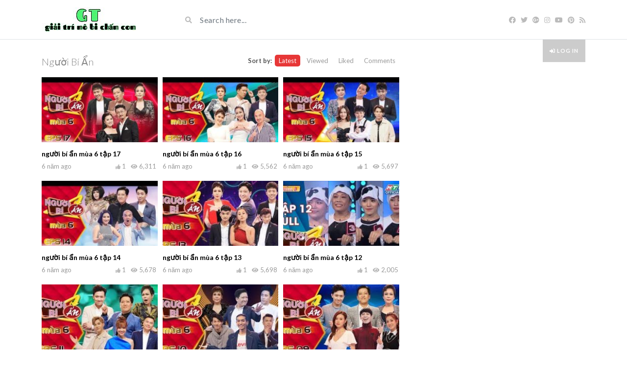

--- FILE ---
content_type: text/html; charset=UTF-8
request_url: https://giaitrimobi.com/video_tag/nguoi-bi-a%CC%89n/
body_size: 12058
content:
<!DOCTYPE html>
<html class="h-100" lang="vi">
<head>
    
    <script async src="//pagead2.googlesyndication.com/pagead/js/adsbygoogle.js"></script>
<script>
     (adsbygoogle = window.adsbygoogle || []).push({
          google_ad_client: "ca-pub-3693741943907291",
          enable_page_level_ads: true
     });
</script>
    
	<meta charset="UTF-8">
	<meta name="viewport" content="width=device-width, initial-scale=1">
	<title>người bí ẩn &#8211; giaitrimobi</title>
<meta name='robots' content='max-image-preview:large' />
	<style>img:is([sizes="auto" i], [sizes^="auto," i]) { contain-intrinsic-size: 3000px 1500px }</style>
	<link rel='dns-prefetch' href='//stats.wp.com' />
<link rel='dns-prefetch' href='//fonts.googleapis.com' />
<link rel='dns-prefetch' href='//www.googletagmanager.com' />
<link rel="alternate" type="application/rss+xml" title="Dòng thông tin giaitrimobi &raquo;" href="https://giaitrimobi.com/feed/" />
<link rel="alternate" type="application/rss+xml" title="giaitrimobi &raquo; Dòng bình luận" href="https://giaitrimobi.com/comments/feed/" />
<link rel="alternate" type="application/rss+xml" title="Nguồn cấp giaitrimobi &raquo; người bí ẩn Video Tag" href="https://giaitrimobi.com/video_tag/nguoi-bi-a%cc%89n/feed/" />
<script type="text/javascript">
/* <![CDATA[ */
window._wpemojiSettings = {"baseUrl":"https:\/\/s.w.org\/images\/core\/emoji\/16.0.1\/72x72\/","ext":".png","svgUrl":"https:\/\/s.w.org\/images\/core\/emoji\/16.0.1\/svg\/","svgExt":".svg","source":{"concatemoji":"https:\/\/giaitrimobi.com\/wp-includes\/js\/wp-emoji-release.min.js?ver=6.8.3"}};
/*! This file is auto-generated */
!function(s,n){var o,i,e;function c(e){try{var t={supportTests:e,timestamp:(new Date).valueOf()};sessionStorage.setItem(o,JSON.stringify(t))}catch(e){}}function p(e,t,n){e.clearRect(0,0,e.canvas.width,e.canvas.height),e.fillText(t,0,0);var t=new Uint32Array(e.getImageData(0,0,e.canvas.width,e.canvas.height).data),a=(e.clearRect(0,0,e.canvas.width,e.canvas.height),e.fillText(n,0,0),new Uint32Array(e.getImageData(0,0,e.canvas.width,e.canvas.height).data));return t.every(function(e,t){return e===a[t]})}function u(e,t){e.clearRect(0,0,e.canvas.width,e.canvas.height),e.fillText(t,0,0);for(var n=e.getImageData(16,16,1,1),a=0;a<n.data.length;a++)if(0!==n.data[a])return!1;return!0}function f(e,t,n,a){switch(t){case"flag":return n(e,"\ud83c\udff3\ufe0f\u200d\u26a7\ufe0f","\ud83c\udff3\ufe0f\u200b\u26a7\ufe0f")?!1:!n(e,"\ud83c\udde8\ud83c\uddf6","\ud83c\udde8\u200b\ud83c\uddf6")&&!n(e,"\ud83c\udff4\udb40\udc67\udb40\udc62\udb40\udc65\udb40\udc6e\udb40\udc67\udb40\udc7f","\ud83c\udff4\u200b\udb40\udc67\u200b\udb40\udc62\u200b\udb40\udc65\u200b\udb40\udc6e\u200b\udb40\udc67\u200b\udb40\udc7f");case"emoji":return!a(e,"\ud83e\udedf")}return!1}function g(e,t,n,a){var r="undefined"!=typeof WorkerGlobalScope&&self instanceof WorkerGlobalScope?new OffscreenCanvas(300,150):s.createElement("canvas"),o=r.getContext("2d",{willReadFrequently:!0}),i=(o.textBaseline="top",o.font="600 32px Arial",{});return e.forEach(function(e){i[e]=t(o,e,n,a)}),i}function t(e){var t=s.createElement("script");t.src=e,t.defer=!0,s.head.appendChild(t)}"undefined"!=typeof Promise&&(o="wpEmojiSettingsSupports",i=["flag","emoji"],n.supports={everything:!0,everythingExceptFlag:!0},e=new Promise(function(e){s.addEventListener("DOMContentLoaded",e,{once:!0})}),new Promise(function(t){var n=function(){try{var e=JSON.parse(sessionStorage.getItem(o));if("object"==typeof e&&"number"==typeof e.timestamp&&(new Date).valueOf()<e.timestamp+604800&&"object"==typeof e.supportTests)return e.supportTests}catch(e){}return null}();if(!n){if("undefined"!=typeof Worker&&"undefined"!=typeof OffscreenCanvas&&"undefined"!=typeof URL&&URL.createObjectURL&&"undefined"!=typeof Blob)try{var e="postMessage("+g.toString()+"("+[JSON.stringify(i),f.toString(),p.toString(),u.toString()].join(",")+"));",a=new Blob([e],{type:"text/javascript"}),r=new Worker(URL.createObjectURL(a),{name:"wpTestEmojiSupports"});return void(r.onmessage=function(e){c(n=e.data),r.terminate(),t(n)})}catch(e){}c(n=g(i,f,p,u))}t(n)}).then(function(e){for(var t in e)n.supports[t]=e[t],n.supports.everything=n.supports.everything&&n.supports[t],"flag"!==t&&(n.supports.everythingExceptFlag=n.supports.everythingExceptFlag&&n.supports[t]);n.supports.everythingExceptFlag=n.supports.everythingExceptFlag&&!n.supports.flag,n.DOMReady=!1,n.readyCallback=function(){n.DOMReady=!0}}).then(function(){return e}).then(function(){var e;n.supports.everything||(n.readyCallback(),(e=n.source||{}).concatemoji?t(e.concatemoji):e.wpemoji&&e.twemoji&&(t(e.twemoji),t(e.wpemoji)))}))}((window,document),window._wpemojiSettings);
/* ]]> */
</script>
<style id='wp-emoji-styles-inline-css' type='text/css'>

	img.wp-smiley, img.emoji {
		display: inline !important;
		border: none !important;
		box-shadow: none !important;
		height: 1em !important;
		width: 1em !important;
		margin: 0 0.07em !important;
		vertical-align: -0.1em !important;
		background: none !important;
		padding: 0 !important;
	}
</style>
<link rel='stylesheet' id='wp-block-library-css' href='https://giaitrimobi.com/wp-includes/css/dist/block-library/style.min.css?ver=6.8.3' type='text/css' media='all' />
<style id='classic-theme-styles-inline-css' type='text/css'>
/*! This file is auto-generated */
.wp-block-button__link{color:#fff;background-color:#32373c;border-radius:9999px;box-shadow:none;text-decoration:none;padding:calc(.667em + 2px) calc(1.333em + 2px);font-size:1.125em}.wp-block-file__button{background:#32373c;color:#fff;text-decoration:none}
</style>
<link rel='stylesheet' id='mediaelement-css' href='https://giaitrimobi.com/wp-includes/js/mediaelement/mediaelementplayer-legacy.min.css?ver=4.2.17' type='text/css' media='all' />
<link rel='stylesheet' id='wp-mediaelement-css' href='https://giaitrimobi.com/wp-includes/js/mediaelement/wp-mediaelement.min.css?ver=6.8.3' type='text/css' media='all' />
<style id='jetpack-sharing-buttons-style-inline-css' type='text/css'>
.jetpack-sharing-buttons__services-list{display:flex;flex-direction:row;flex-wrap:wrap;gap:0;list-style-type:none;margin:5px;padding:0}.jetpack-sharing-buttons__services-list.has-small-icon-size{font-size:12px}.jetpack-sharing-buttons__services-list.has-normal-icon-size{font-size:16px}.jetpack-sharing-buttons__services-list.has-large-icon-size{font-size:24px}.jetpack-sharing-buttons__services-list.has-huge-icon-size{font-size:36px}@media print{.jetpack-sharing-buttons__services-list{display:none!important}}.editor-styles-wrapper .wp-block-jetpack-sharing-buttons{gap:0;padding-inline-start:0}ul.jetpack-sharing-buttons__services-list.has-background{padding:1.25em 2.375em}
</style>
<style id='global-styles-inline-css' type='text/css'>
:root{--wp--preset--aspect-ratio--square: 1;--wp--preset--aspect-ratio--4-3: 4/3;--wp--preset--aspect-ratio--3-4: 3/4;--wp--preset--aspect-ratio--3-2: 3/2;--wp--preset--aspect-ratio--2-3: 2/3;--wp--preset--aspect-ratio--16-9: 16/9;--wp--preset--aspect-ratio--9-16: 9/16;--wp--preset--color--black: #000000;--wp--preset--color--cyan-bluish-gray: #abb8c3;--wp--preset--color--white: #ffffff;--wp--preset--color--pale-pink: #f78da7;--wp--preset--color--vivid-red: #cf2e2e;--wp--preset--color--luminous-vivid-orange: #ff6900;--wp--preset--color--luminous-vivid-amber: #fcb900;--wp--preset--color--light-green-cyan: #7bdcb5;--wp--preset--color--vivid-green-cyan: #00d084;--wp--preset--color--pale-cyan-blue: #8ed1fc;--wp--preset--color--vivid-cyan-blue: #0693e3;--wp--preset--color--vivid-purple: #9b51e0;--wp--preset--gradient--vivid-cyan-blue-to-vivid-purple: linear-gradient(135deg,rgba(6,147,227,1) 0%,rgb(155,81,224) 100%);--wp--preset--gradient--light-green-cyan-to-vivid-green-cyan: linear-gradient(135deg,rgb(122,220,180) 0%,rgb(0,208,130) 100%);--wp--preset--gradient--luminous-vivid-amber-to-luminous-vivid-orange: linear-gradient(135deg,rgba(252,185,0,1) 0%,rgba(255,105,0,1) 100%);--wp--preset--gradient--luminous-vivid-orange-to-vivid-red: linear-gradient(135deg,rgba(255,105,0,1) 0%,rgb(207,46,46) 100%);--wp--preset--gradient--very-light-gray-to-cyan-bluish-gray: linear-gradient(135deg,rgb(238,238,238) 0%,rgb(169,184,195) 100%);--wp--preset--gradient--cool-to-warm-spectrum: linear-gradient(135deg,rgb(74,234,220) 0%,rgb(151,120,209) 20%,rgb(207,42,186) 40%,rgb(238,44,130) 60%,rgb(251,105,98) 80%,rgb(254,248,76) 100%);--wp--preset--gradient--blush-light-purple: linear-gradient(135deg,rgb(255,206,236) 0%,rgb(152,150,240) 100%);--wp--preset--gradient--blush-bordeaux: linear-gradient(135deg,rgb(254,205,165) 0%,rgb(254,45,45) 50%,rgb(107,0,62) 100%);--wp--preset--gradient--luminous-dusk: linear-gradient(135deg,rgb(255,203,112) 0%,rgb(199,81,192) 50%,rgb(65,88,208) 100%);--wp--preset--gradient--pale-ocean: linear-gradient(135deg,rgb(255,245,203) 0%,rgb(182,227,212) 50%,rgb(51,167,181) 100%);--wp--preset--gradient--electric-grass: linear-gradient(135deg,rgb(202,248,128) 0%,rgb(113,206,126) 100%);--wp--preset--gradient--midnight: linear-gradient(135deg,rgb(2,3,129) 0%,rgb(40,116,252) 100%);--wp--preset--font-size--small: 13px;--wp--preset--font-size--medium: 20px;--wp--preset--font-size--large: 36px;--wp--preset--font-size--x-large: 42px;--wp--preset--spacing--20: 0.44rem;--wp--preset--spacing--30: 0.67rem;--wp--preset--spacing--40: 1rem;--wp--preset--spacing--50: 1.5rem;--wp--preset--spacing--60: 2.25rem;--wp--preset--spacing--70: 3.38rem;--wp--preset--spacing--80: 5.06rem;--wp--preset--shadow--natural: 6px 6px 9px rgba(0, 0, 0, 0.2);--wp--preset--shadow--deep: 12px 12px 50px rgba(0, 0, 0, 0.4);--wp--preset--shadow--sharp: 6px 6px 0px rgba(0, 0, 0, 0.2);--wp--preset--shadow--outlined: 6px 6px 0px -3px rgba(255, 255, 255, 1), 6px 6px rgba(0, 0, 0, 1);--wp--preset--shadow--crisp: 6px 6px 0px rgba(0, 0, 0, 1);}:where(.is-layout-flex){gap: 0.5em;}:where(.is-layout-grid){gap: 0.5em;}body .is-layout-flex{display: flex;}.is-layout-flex{flex-wrap: wrap;align-items: center;}.is-layout-flex > :is(*, div){margin: 0;}body .is-layout-grid{display: grid;}.is-layout-grid > :is(*, div){margin: 0;}:where(.wp-block-columns.is-layout-flex){gap: 2em;}:where(.wp-block-columns.is-layout-grid){gap: 2em;}:where(.wp-block-post-template.is-layout-flex){gap: 1.25em;}:where(.wp-block-post-template.is-layout-grid){gap: 1.25em;}.has-black-color{color: var(--wp--preset--color--black) !important;}.has-cyan-bluish-gray-color{color: var(--wp--preset--color--cyan-bluish-gray) !important;}.has-white-color{color: var(--wp--preset--color--white) !important;}.has-pale-pink-color{color: var(--wp--preset--color--pale-pink) !important;}.has-vivid-red-color{color: var(--wp--preset--color--vivid-red) !important;}.has-luminous-vivid-orange-color{color: var(--wp--preset--color--luminous-vivid-orange) !important;}.has-luminous-vivid-amber-color{color: var(--wp--preset--color--luminous-vivid-amber) !important;}.has-light-green-cyan-color{color: var(--wp--preset--color--light-green-cyan) !important;}.has-vivid-green-cyan-color{color: var(--wp--preset--color--vivid-green-cyan) !important;}.has-pale-cyan-blue-color{color: var(--wp--preset--color--pale-cyan-blue) !important;}.has-vivid-cyan-blue-color{color: var(--wp--preset--color--vivid-cyan-blue) !important;}.has-vivid-purple-color{color: var(--wp--preset--color--vivid-purple) !important;}.has-black-background-color{background-color: var(--wp--preset--color--black) !important;}.has-cyan-bluish-gray-background-color{background-color: var(--wp--preset--color--cyan-bluish-gray) !important;}.has-white-background-color{background-color: var(--wp--preset--color--white) !important;}.has-pale-pink-background-color{background-color: var(--wp--preset--color--pale-pink) !important;}.has-vivid-red-background-color{background-color: var(--wp--preset--color--vivid-red) !important;}.has-luminous-vivid-orange-background-color{background-color: var(--wp--preset--color--luminous-vivid-orange) !important;}.has-luminous-vivid-amber-background-color{background-color: var(--wp--preset--color--luminous-vivid-amber) !important;}.has-light-green-cyan-background-color{background-color: var(--wp--preset--color--light-green-cyan) !important;}.has-vivid-green-cyan-background-color{background-color: var(--wp--preset--color--vivid-green-cyan) !important;}.has-pale-cyan-blue-background-color{background-color: var(--wp--preset--color--pale-cyan-blue) !important;}.has-vivid-cyan-blue-background-color{background-color: var(--wp--preset--color--vivid-cyan-blue) !important;}.has-vivid-purple-background-color{background-color: var(--wp--preset--color--vivid-purple) !important;}.has-black-border-color{border-color: var(--wp--preset--color--black) !important;}.has-cyan-bluish-gray-border-color{border-color: var(--wp--preset--color--cyan-bluish-gray) !important;}.has-white-border-color{border-color: var(--wp--preset--color--white) !important;}.has-pale-pink-border-color{border-color: var(--wp--preset--color--pale-pink) !important;}.has-vivid-red-border-color{border-color: var(--wp--preset--color--vivid-red) !important;}.has-luminous-vivid-orange-border-color{border-color: var(--wp--preset--color--luminous-vivid-orange) !important;}.has-luminous-vivid-amber-border-color{border-color: var(--wp--preset--color--luminous-vivid-amber) !important;}.has-light-green-cyan-border-color{border-color: var(--wp--preset--color--light-green-cyan) !important;}.has-vivid-green-cyan-border-color{border-color: var(--wp--preset--color--vivid-green-cyan) !important;}.has-pale-cyan-blue-border-color{border-color: var(--wp--preset--color--pale-cyan-blue) !important;}.has-vivid-cyan-blue-border-color{border-color: var(--wp--preset--color--vivid-cyan-blue) !important;}.has-vivid-purple-border-color{border-color: var(--wp--preset--color--vivid-purple) !important;}.has-vivid-cyan-blue-to-vivid-purple-gradient-background{background: var(--wp--preset--gradient--vivid-cyan-blue-to-vivid-purple) !important;}.has-light-green-cyan-to-vivid-green-cyan-gradient-background{background: var(--wp--preset--gradient--light-green-cyan-to-vivid-green-cyan) !important;}.has-luminous-vivid-amber-to-luminous-vivid-orange-gradient-background{background: var(--wp--preset--gradient--luminous-vivid-amber-to-luminous-vivid-orange) !important;}.has-luminous-vivid-orange-to-vivid-red-gradient-background{background: var(--wp--preset--gradient--luminous-vivid-orange-to-vivid-red) !important;}.has-very-light-gray-to-cyan-bluish-gray-gradient-background{background: var(--wp--preset--gradient--very-light-gray-to-cyan-bluish-gray) !important;}.has-cool-to-warm-spectrum-gradient-background{background: var(--wp--preset--gradient--cool-to-warm-spectrum) !important;}.has-blush-light-purple-gradient-background{background: var(--wp--preset--gradient--blush-light-purple) !important;}.has-blush-bordeaux-gradient-background{background: var(--wp--preset--gradient--blush-bordeaux) !important;}.has-luminous-dusk-gradient-background{background: var(--wp--preset--gradient--luminous-dusk) !important;}.has-pale-ocean-gradient-background{background: var(--wp--preset--gradient--pale-ocean) !important;}.has-electric-grass-gradient-background{background: var(--wp--preset--gradient--electric-grass) !important;}.has-midnight-gradient-background{background: var(--wp--preset--gradient--midnight) !important;}.has-small-font-size{font-size: var(--wp--preset--font-size--small) !important;}.has-medium-font-size{font-size: var(--wp--preset--font-size--medium) !important;}.has-large-font-size{font-size: var(--wp--preset--font-size--large) !important;}.has-x-large-font-size{font-size: var(--wp--preset--font-size--x-large) !important;}
:where(.wp-block-post-template.is-layout-flex){gap: 1.25em;}:where(.wp-block-post-template.is-layout-grid){gap: 1.25em;}
:where(.wp-block-columns.is-layout-flex){gap: 2em;}:where(.wp-block-columns.is-layout-grid){gap: 2em;}
:root :where(.wp-block-pullquote){font-size: 1.5em;line-height: 1.6;}
</style>
<link rel='stylesheet' id='bootstrap-css' href='https://giaitrimobi.com/wp-content/themes/videotube%20346/assets/css/bootstrap.min.css?ver=1699494534' type='text/css' media='all' />
<link rel='stylesheet' id='fontawesome-css' href='https://giaitrimobi.com/wp-content/themes/videotube%20346/assets/css/all.min.css?ver=6.8.3' type='text/css' media='all' />
<link rel='stylesheet' id='fontawesome-solid-css' href='https://giaitrimobi.com/wp-content/themes/videotube%20346/assets/css/solid.min.css?ver=6.8.3' type='text/css' media='all' />
<link rel='stylesheet' id='google-font-css' href='//fonts.googleapis.com/css?family=Lato%3A300%2C400%2C700%2C900&#038;ver=6.8.3' type='text/css' media='all' />
<link rel='stylesheet' id='videotube-style-css' href='https://giaitrimobi.com/wp-content/themes/videotube%20346/style.css?ver=1699494534' type='text/css' media='all' />
<style id='videotube-style-inline-css' type='text/css'>
.widget.widget-primary .widget-title, .sidebar .wpb_wrapper .widgettitle, .sidebar .widget.widget-builder .widget-title{background:#ef5739}
</style>
<link rel='stylesheet' id='wrve-css-css' href='https://giaitrimobi.com/wp-content/plugins/responsive-video-embed/css/rve.min.css?ver=6.8.3' type='text/css' media='all' />
<link rel='stylesheet' id='__EPYT__style-css' href='https://giaitrimobi.com/wp-content/plugins/youtube-embed-plus/styles/ytprefs.min.css?ver=14.2.3.2' type='text/css' media='all' />
<style id='__EPYT__style-inline-css' type='text/css'>

                .epyt-gallery-thumb {
                        width: 33.333%;
                }
                
</style>
<link rel='stylesheet' id='wp_easy_review_style-css' href='https://giaitrimobi.com/wp-content/plugins/wp-easy-review/style.css?ver=1.3' type='text/css' media='all' />
<script type="text/javascript" src="https://giaitrimobi.com/wp-includes/js/jquery/jquery.min.js?ver=3.7.1" id="jquery-core-js"></script>
<script type="text/javascript" src="https://giaitrimobi.com/wp-includes/js/jquery/jquery-migrate.min.js?ver=3.4.1" id="jquery-migrate-js"></script>
<script type="text/javascript" id="ai-js-js-extra">
/* <![CDATA[ */
var MyAjax = {"ajaxurl":"https:\/\/giaitrimobi.com\/wp-admin\/admin-ajax.php","security":"72e7b8ea12"};
/* ]]> */
</script>
<script type="text/javascript" src="https://giaitrimobi.com/wp-content/plugins/advanced-iframe/js/ai.min.js?ver=1" id="ai-js-js"></script>
<script type="text/javascript" id="__ytprefs__-js-extra">
/* <![CDATA[ */
var _EPYT_ = {"ajaxurl":"https:\/\/giaitrimobi.com\/wp-admin\/admin-ajax.php","security":"3a7ef4298c","gallery_scrolloffset":"20","eppathtoscripts":"https:\/\/giaitrimobi.com\/wp-content\/plugins\/youtube-embed-plus\/scripts\/","eppath":"https:\/\/giaitrimobi.com\/wp-content\/plugins\/youtube-embed-plus\/","epresponsiveselector":"[\"iframe.__youtube_prefs__\",\"iframe[src*='youtube.com']\",\"iframe[src*='youtube-nocookie.com']\",\"iframe[data-ep-src*='youtube.com']\",\"iframe[data-ep-src*='youtube-nocookie.com']\",\"iframe[data-ep-gallerysrc*='youtube.com']\"]","epdovol":"1","version":"14.2.3.2","evselector":"iframe.__youtube_prefs__[src], iframe[src*=\"youtube.com\/embed\/\"], iframe[src*=\"youtube-nocookie.com\/embed\/\"]","ajax_compat":"","maxres_facade":"eager","ytapi_load":"light","pause_others":"","stopMobileBuffer":"1","facade_mode":"","not_live_on_channel":""};
/* ]]> */
</script>
<script type="text/javascript" src="https://giaitrimobi.com/wp-content/plugins/youtube-embed-plus/scripts/ytprefs.min.js?ver=14.2.3.2" id="__ytprefs__-js"></script>
<link rel="https://api.w.org/" href="https://giaitrimobi.com/wp-json/" /><link rel="EditURI" type="application/rsd+xml" title="RSD" href="https://giaitrimobi.com/xmlrpc.php?rsd" />
<meta name="generator" content="WordPress 6.8.3" />
<meta name="generator" content="Redux 4.5.9" /><meta name="generator" content="Site Kit by Google 1.166.0" />	<style>img#wpstats{display:none}</style>
		<meta name="generator" content="Powered by WPBakery Page Builder - drag and drop page builder for WordPress."/>
<link rel="icon" href="https://giaitrimobi.com/wp-content/uploads/2018/11/cropped-giaitrimobi.com_-2-32x32.jpg" sizes="32x32" />
<link rel="icon" href="https://giaitrimobi.com/wp-content/uploads/2018/11/cropped-giaitrimobi.com_-2-192x192.jpg" sizes="192x192" />
<link rel="apple-touch-icon" href="https://giaitrimobi.com/wp-content/uploads/2018/11/cropped-giaitrimobi.com_-2-180x180.jpg" />
<meta name="msapplication-TileImage" content="https://giaitrimobi.com/wp-content/uploads/2018/11/cropped-giaitrimobi.com_-2-270x270.jpg" />
<noscript><style> .wpb_animate_when_almost_visible { opacity: 1; }</style></noscript>	
		<!-- Global site tag (gtag.js) - Google Analytics -->
<script async src="https://www.googletagmanager.com/gtag/js?id=UA-83358121-6"></script>
<script>
  window.dataLayer = window.dataLayer || [];
  function gtag(){dataLayer.push(arguments);}
  gtag('js', new Date());

  gtag('config', 'G-WVWMRGVRM0');
</script>

	<meta name="google-site-verification" content="huX7oQX3CkSCRgdme7E6IKHDHeZTQDvLLXhBPL-b9G0" />
	
</head>
<body class="archive tax-video_tag term-nguoi-bi-an term-396 wp-theme-videotube346 jps-theme-videotube 346 d-flex flex-column h-100 wpb-js-composer js-comp-ver-6.9.0 vc_responsive">
			<div id="header" class="border-bottom">
	<div class="container">
		<div class="row d-flex align-items-center">
			<div class="col-xl-3 col-lg-3 col-md-3 col-4 d-flex align-items-center" id="logo">
				<a title="giải trí mô bi chúc các bạn vui vẻ" href="https://giaitrimobi.com">
										<img src="https://giaitrimobi.com/wp-content/uploads/2018/11/gitrimobi.jpg" alt="giải trí mô bi chúc các bạn vui vẻ" />
				</a>
			</div>
			<div class="col-xl-6 col-lg-6 col-md-6 col-8 d-flex align-items-center m-0" id="site-search">
				<form class="w-100 search-form" method="get" action="https://giaitrimobi.com">	
					<div id="header-search" class="d-flex align-items-center">
						<button type="submit" class="btn btn-text btn-sm">
							<span class="fa fa-search"></span>	
						</button>
												<input class="form-control form-control-sm shadow-none" value="" name="s" type="text" placeholder="Search here..." id="search">
					</div>
				</form>
			</div>
			<div class="col-xl-3 col-lg-3 col-md-3 col-12 d-flex align-items-center justify-content-end" id="header-social">
				<a href="https://www.facebook.com/nhanongbvtv/"><i class="fab fa-facebook"></i></a><a href="https://twitter.com"><i class="fab fa-twitter"></i></a><a href="https://plus.google.com"><i class="fab fa-google-plus"></i></a><a href="https://www.instagram.com"><i class="fab fa-instagram"></i></a><a href="https://www.youtube.com/channel/UCv8OHHJBNplsGTw8w-Zy8yw"><i class="fab fa-youtube"></i></a><a href="https://www.pinterest.com"><i class="fab fa-pinterest"></i></a>				<a href="https://giaitrimobi.com/feed/rss/"><i class="fa fa-rss"></i></a>
			</div>
		</div>
	</div>
</div><!-- /#header -->
	<div id="navigation-wrapper" class="sticky-top">
		<div class="container">
			<nav class="navbar navbar-expand-md navbar-dark m-0 p-0">
				<button class="navbar-toggler btn btn-sm border-0" type="button" data-toggle="collapse" data-target="#site-nav" aria-controls="primary-navigation-container" aria-expanded="false">
					<span class="icon-bar"></span>
					<span class="icon-bar"></span>
					<span class="icon-bar"></span>
				</button>
				<div class="collapse navbar-collapse" id="site-nav">
				<!-- menu -->
				  	<ul id="main-menu" class="navbar-nav mr-auto main-navigation header-navigation menu"><li class="menu-item nav-item login-item"><a class="menu-link nav-link" href="https://giaitrimobi.com/wp-login.php?redirect_to=https%3A%2F%2Fgiaitrimobi.com%2F" title="Log in"><i class="fa fa-sign-in-alt"></i> Log in</a></li></ul>				</div>
			</nav>
		</div>
	</div><!-- /#navigation-wrapper -->	
<main id="site-content">
	<div class="container">
			
		<div class="row">
			<div id="primary" class="content-area col-lg-8 col-md-8 col-sm-12">
				<header class="section-header d-md-flex align-items-center justify-content-between">
					<h1 class="page-title">người bí ẩn</h1>                    <div class="section-nav"><ul class="sorting"><li class="sort-text">Sort by:</li><li class="active"><a href="/video_tag/nguoi-bi-a%CC%89n/?orderby=date">Latest</a></li><li><a href="/video_tag/nguoi-bi-a%CC%89n/?orderby=viewed">Viewed</a></li><li><a href="/video_tag/nguoi-bi-a%CC%89n/?orderby=liked">Liked</a></li><li><a href="/video_tag/nguoi-bi-a%CC%89n/?orderby=comment_count">Comments</a></li></ul></div>                </header>				
									<div class="video-section">
						<div class="row row-5">	
				
							
<div class="item col-xl-4 col-lg-4 col-md-4 col-sm-6 col-6">
	<article class="post-1503 video type-video status-publish format-standard has-post-thumbnail hentry categories-game-show video_tag-nguoi-bi-an video_tag-nguoi-bi-an-2019 video_tag-nguoi-bi-an-mua-6 video_tag-nguoi-bi-an-mua-6-tap-17">
					<div class="item-img">
				<a href="https://giaitrimobi.com/video/nguoi-bi-a%cc%89n-mua-6-ta%cc%a3p-17/">
					<img width="230" height="150" src="https://giaitrimobi.com/wp-content/uploads/2019/09/nguoi-bi-ản-mua-6-tạp-17-230x150.jpg" class="img-responsive wp-post-image" alt="người bí ẩn mùa 6 tập 17" decoding="async" srcset="https://giaitrimobi.com/wp-content/uploads/2019/09/nguoi-bi-ản-mua-6-tạp-17-230x150.jpg 230w, https://giaitrimobi.com/wp-content/uploads/2019/09/nguoi-bi-ản-mua-6-tạp-17-165x108.jpg 165w" sizes="(max-width: 230px) 100vw, 230px" />				</a>
									<a href="https://giaitrimobi.com/video/nguoi-bi-a%cc%89n-mua-6-ta%cc%a3p-17/"><div class="img-hover"></div></a>
							</div>
				<div class="post-header">
			<h3 class="post-title"><a href="https://giaitrimobi.com/video/nguoi-bi-a%cc%89n-mua-6-ta%cc%a3p-17/">người bí ẩn mùa 6 tập 17</a></h3>			
			<div class="meta"><span class="date">6 năm ago</span><span class="views"><i class="fa fa-eye"></i>6,311</span><span class="heart"><i class="fa fa-thumbs-up"></i>1</span>
					<span class="fcomments"><i class="fa fa-comments"></i>0</span>
				
			</div>
				</div>
	</article>
</div>
<div class="item col-xl-4 col-lg-4 col-md-4 col-sm-6 col-6">
	<article class="post-1488 video type-video status-publish format-standard has-post-thumbnail hentry categories-game-show video_tag-nguoi-bi-an video_tag-nguoi-bi-an-mua-6 video_tag-nguoi-bi-an-mua-6-tap-16">
					<div class="item-img">
				<a href="https://giaitrimobi.com/video/nguoi-bi-a%cc%89n-mua-6-ta%cc%a3p-16/">
					<img width="230" height="150" src="https://giaitrimobi.com/wp-content/uploads/2019/09/nguoi-bi-ản-mua-6-tạp-16-230x150.jpg" class="img-responsive wp-post-image" alt="người bí ẩn mùa 6 tập 16" decoding="async" srcset="https://giaitrimobi.com/wp-content/uploads/2019/09/nguoi-bi-ản-mua-6-tạp-16-230x150.jpg 230w, https://giaitrimobi.com/wp-content/uploads/2019/09/nguoi-bi-ản-mua-6-tạp-16-165x108.jpg 165w" sizes="(max-width: 230px) 100vw, 230px" />				</a>
									<a href="https://giaitrimobi.com/video/nguoi-bi-a%cc%89n-mua-6-ta%cc%a3p-16/"><div class="img-hover"></div></a>
							</div>
				<div class="post-header">
			<h3 class="post-title"><a href="https://giaitrimobi.com/video/nguoi-bi-a%cc%89n-mua-6-ta%cc%a3p-16/">người bí ẩn mùa 6 tập 16</a></h3>			
			<div class="meta"><span class="date">6 năm ago</span><span class="views"><i class="fa fa-eye"></i>5,562</span><span class="heart"><i class="fa fa-thumbs-up"></i>1</span>
					<span class="fcomments"><i class="fa fa-comments"></i>0</span>
				
			</div>
				</div>
	</article>
</div>
<div class="item col-xl-4 col-lg-4 col-md-4 col-sm-6 col-6">
	<article class="post-1439 video type-video status-publish format-standard has-post-thumbnail hentry categories-game-show video_tag-nguoi-bi-an video_tag-nguoi-bi-an-2019 video_tag-nguoi-bi-an-mua-6 video_tag-nguoi-bi-an-mua-6-tap-15">
					<div class="item-img">
				<a href="https://giaitrimobi.com/video/nguoi-bi-a%cc%89n-mua-6-ta%cc%a3p-15/">
					<img width="230" height="150" src="https://giaitrimobi.com/wp-content/uploads/2019/08/nguoi-bi-ản-mua-6-tạp-15-230x150.jpg" class="img-responsive wp-post-image" alt="người bí ẩn mùa 6 tập 15người bí ẩn mùa 6 tập 15" decoding="async" srcset="https://giaitrimobi.com/wp-content/uploads/2019/08/nguoi-bi-ản-mua-6-tạp-15-230x150.jpg 230w, https://giaitrimobi.com/wp-content/uploads/2019/08/nguoi-bi-ản-mua-6-tạp-15-165x108.jpg 165w" sizes="(max-width: 230px) 100vw, 230px" />				</a>
									<a href="https://giaitrimobi.com/video/nguoi-bi-a%cc%89n-mua-6-ta%cc%a3p-15/"><div class="img-hover"></div></a>
							</div>
				<div class="post-header">
			<h3 class="post-title"><a href="https://giaitrimobi.com/video/nguoi-bi-a%cc%89n-mua-6-ta%cc%a3p-15/">người bí ẩn mùa 6 tập 15</a></h3>			
			<div class="meta"><span class="date">6 năm ago</span><span class="views"><i class="fa fa-eye"></i>5,697</span><span class="heart"><i class="fa fa-thumbs-up"></i>1</span>
					<span class="fcomments"><i class="fa fa-comments"></i>0</span>
				
			</div>
				</div>
	</article>
</div>
<div class="item col-xl-4 col-lg-4 col-md-4 col-sm-6 col-6">
	<article class="post-1437 video type-video status-publish format-standard has-post-thumbnail hentry categories-game-show video_tag-nguoi-bi-an video_tag-nguoi-bi-an-2019 video_tag-nguoi-bi-an-mua-6 video_tag-nguoi-bi-an-mua-6-tap-14">
					<div class="item-img">
				<a href="https://giaitrimobi.com/video/nguoi-bi-a%cc%89n-mua-6-ta%cc%a3p-14/">
					<img width="230" height="150" src="https://giaitrimobi.com/wp-content/uploads/2019/08/nguoi-bi-ản-mua-6-tạp-14-230x150.jpg" class="img-responsive wp-post-image" alt="người bí ẩn mùa 6 tập 14" decoding="async" loading="lazy" srcset="https://giaitrimobi.com/wp-content/uploads/2019/08/nguoi-bi-ản-mua-6-tạp-14-230x150.jpg 230w, https://giaitrimobi.com/wp-content/uploads/2019/08/nguoi-bi-ản-mua-6-tạp-14-165x108.jpg 165w" sizes="auto, (max-width: 230px) 100vw, 230px" />				</a>
									<a href="https://giaitrimobi.com/video/nguoi-bi-a%cc%89n-mua-6-ta%cc%a3p-14/"><div class="img-hover"></div></a>
							</div>
				<div class="post-header">
			<h3 class="post-title"><a href="https://giaitrimobi.com/video/nguoi-bi-a%cc%89n-mua-6-ta%cc%a3p-14/">người bí ẩn mùa 6 tập 14</a></h3>			
			<div class="meta"><span class="date">6 năm ago</span><span class="views"><i class="fa fa-eye"></i>5,678</span><span class="heart"><i class="fa fa-thumbs-up"></i>1</span>
					<span class="fcomments"><i class="fa fa-comments"></i>0</span>
				
			</div>
				</div>
	</article>
</div>
<div class="item col-xl-4 col-lg-4 col-md-4 col-sm-6 col-6">
	<article class="post-1435 video type-video status-publish format-standard has-post-thumbnail hentry categories-game-show video_tag-nguoi-bi-an video_tag-nguoi-bi-an-mua-6 video_tag-nguoi-bi-an-mua-6-tap-13">
					<div class="item-img">
				<a href="https://giaitrimobi.com/video/nguoi-bi-a%cc%89n-mua-6-ta%cc%a3p-13/">
					<img width="230" height="150" src="https://giaitrimobi.com/wp-content/uploads/2019/08/nguoi-bi-ản-mua-6-tạp-13-230x150.jpg" class="img-responsive wp-post-image" alt="" decoding="async" loading="lazy" srcset="https://giaitrimobi.com/wp-content/uploads/2019/08/nguoi-bi-ản-mua-6-tạp-13-230x150.jpg 230w, https://giaitrimobi.com/wp-content/uploads/2019/08/nguoi-bi-ản-mua-6-tạp-13-165x108.jpg 165w" sizes="auto, (max-width: 230px) 100vw, 230px" />				</a>
									<a href="https://giaitrimobi.com/video/nguoi-bi-a%cc%89n-mua-6-ta%cc%a3p-13/"><div class="img-hover"></div></a>
							</div>
				<div class="post-header">
			<h3 class="post-title"><a href="https://giaitrimobi.com/video/nguoi-bi-a%cc%89n-mua-6-ta%cc%a3p-13/">người bí ẩn mùa 6 tập 13</a></h3>			
			<div class="meta"><span class="date">6 năm ago</span><span class="views"><i class="fa fa-eye"></i>5,698</span><span class="heart"><i class="fa fa-thumbs-up"></i>1</span>
					<span class="fcomments"><i class="fa fa-comments"></i>0</span>
				
			</div>
				</div>
	</article>
</div>
<div class="item col-xl-4 col-lg-4 col-md-4 col-sm-6 col-6">
	<article class="post-1422 video type-video status-publish format-standard has-post-thumbnail hentry categories-game-show video_tag-nguoi-bi-an video_tag-nguoi-bi-an-mua-6 video_tag-nguoi-bi-an-mua-6-tap-12">
					<div class="item-img">
				<a href="https://giaitrimobi.com/video/nguoi-bi-an-mua-6-tap-12/">
					<img width="230" height="150" src="https://giaitrimobi.com/wp-content/uploads/2019/08/nguoi-bi-an-mua-6-tap-12-230x150.jpg" class="img-responsive wp-post-image" alt="người bí ẩn mùa 6 tập 12" decoding="async" loading="lazy" srcset="https://giaitrimobi.com/wp-content/uploads/2019/08/nguoi-bi-an-mua-6-tap-12-230x150.jpg 230w, https://giaitrimobi.com/wp-content/uploads/2019/08/nguoi-bi-an-mua-6-tap-12-165x108.jpg 165w" sizes="auto, (max-width: 230px) 100vw, 230px" />				</a>
									<a href="https://giaitrimobi.com/video/nguoi-bi-an-mua-6-tap-12/"><div class="img-hover"></div></a>
							</div>
				<div class="post-header">
			<h3 class="post-title"><a href="https://giaitrimobi.com/video/nguoi-bi-an-mua-6-tap-12/">người bí ẩn mùa 6 tập 12</a></h3>			
			<div class="meta"><span class="date">6 năm ago</span><span class="views"><i class="fa fa-eye"></i>2,005</span><span class="heart"><i class="fa fa-thumbs-up"></i>1</span>
					<span class="fcomments"><i class="fa fa-comments"></i>0</span>
				
			</div>
				</div>
	</article>
</div>
<div class="item col-xl-4 col-lg-4 col-md-4 col-sm-6 col-6">
	<article class="post-1410 video type-video status-publish format-standard has-post-thumbnail hentry categories-game-show video_tag-nguoi-bi-an video_tag-nguoi-bi-an-mua-6 video_tag-nguoi-bi-an-mua-6-tap-11">
					<div class="item-img">
				<a href="https://giaitrimobi.com/video/nguoi-bi-an-mua-6-tap-11/">
					<img width="230" height="150" src="https://giaitrimobi.com/wp-content/uploads/2019/07/nguoi-bi-an-mua-6-tap-11-230x150.jpg" class="img-responsive wp-post-image" alt="người bí ẩn mùa 6 tập 11" decoding="async" loading="lazy" srcset="https://giaitrimobi.com/wp-content/uploads/2019/07/nguoi-bi-an-mua-6-tap-11-230x150.jpg 230w, https://giaitrimobi.com/wp-content/uploads/2019/07/nguoi-bi-an-mua-6-tap-11-165x108.jpg 165w" sizes="auto, (max-width: 230px) 100vw, 230px" />				</a>
									<a href="https://giaitrimobi.com/video/nguoi-bi-an-mua-6-tap-11/"><div class="img-hover"></div></a>
							</div>
				<div class="post-header">
			<h3 class="post-title"><a href="https://giaitrimobi.com/video/nguoi-bi-an-mua-6-tap-11/">người bí ẩn mùa 6 tập 11</a></h3>			
			<div class="meta"><span class="date">6 năm ago</span><span class="views"><i class="fa fa-eye"></i>2,002</span><span class="heart"><i class="fa fa-thumbs-up"></i>1</span>
					<span class="fcomments"><i class="fa fa-comments"></i>0</span>
				
			</div>
				</div>
	</article>
</div>
<div class="item col-xl-4 col-lg-4 col-md-4 col-sm-6 col-6">
	<article class="post-1400 video type-video status-publish format-standard has-post-thumbnail hentry categories-game-show video_tag-nguoi-bi-an video_tag-nguoi-bi-an-mua-6 video_tag-nguoi-bi-an-mua-6-tap-10">
					<div class="item-img">
				<a href="https://giaitrimobi.com/video/nguoi-bi-a%cc%89n-mua-6-ta%cc%a3p-10/">
					<img width="230" height="150" src="https://giaitrimobi.com/wp-content/uploads/2019/07/người-bí-ẩn-mùa-6-tập-10-230x150.jpg" class="img-responsive wp-post-image" alt="người bí ẩn mùa 6 tập 10" decoding="async" loading="lazy" srcset="https://giaitrimobi.com/wp-content/uploads/2019/07/người-bí-ẩn-mùa-6-tập-10-230x150.jpg 230w, https://giaitrimobi.com/wp-content/uploads/2019/07/người-bí-ẩn-mùa-6-tập-10-165x108.jpg 165w" sizes="auto, (max-width: 230px) 100vw, 230px" />				</a>
									<a href="https://giaitrimobi.com/video/nguoi-bi-a%cc%89n-mua-6-ta%cc%a3p-10/"><div class="img-hover"></div></a>
							</div>
				<div class="post-header">
			<h3 class="post-title"><a href="https://giaitrimobi.com/video/nguoi-bi-a%cc%89n-mua-6-ta%cc%a3p-10/">người bí ẩn mùa 6 tập 10</a></h3>			
			<div class="meta"><span class="date">6 năm ago</span><span class="views"><i class="fa fa-eye"></i>5,977</span><span class="heart"><i class="fa fa-thumbs-up"></i>1</span>
					<span class="fcomments"><i class="fa fa-comments"></i>0</span>
				
			</div>
				</div>
	</article>
</div>
<div class="item col-xl-4 col-lg-4 col-md-4 col-sm-6 col-6">
	<article class="post-1391 video type-video status-publish format-standard has-post-thumbnail hentry categories-game-show video_tag-nguoi-bi-an video_tag-nguoi-bi-an-mua-6 video_tag-nguoi-bi-an-mua-6-tap-9">
					<div class="item-img">
				<a href="https://giaitrimobi.com/video/nguoi-bi-an-mua-6-tap-9/">
					<img width="230" height="150" src="https://giaitrimobi.com/wp-content/uploads/2019/07/nguoi-bi-an-mua-6-tap-9-230x150.jpg" class="img-responsive wp-post-image" alt="người bí ẩn mùa 6 tập 9" decoding="async" loading="lazy" srcset="https://giaitrimobi.com/wp-content/uploads/2019/07/nguoi-bi-an-mua-6-tap-9-230x150.jpg 230w, https://giaitrimobi.com/wp-content/uploads/2019/07/nguoi-bi-an-mua-6-tap-9-165x108.jpg 165w" sizes="auto, (max-width: 230px) 100vw, 230px" />				</a>
									<a href="https://giaitrimobi.com/video/nguoi-bi-an-mua-6-tap-9/"><div class="img-hover"></div></a>
							</div>
				<div class="post-header">
			<h3 class="post-title"><a href="https://giaitrimobi.com/video/nguoi-bi-an-mua-6-tap-9/">người bí ẩn mùa 6 tập 9</a></h3>			
			<div class="meta"><span class="date">7 năm ago</span><span class="views"><i class="fa fa-eye"></i>2,410</span><span class="heart"><i class="fa fa-thumbs-up"></i>1</span>
					<span class="fcomments"><i class="fa fa-comments"></i>0</span>
				
			</div>
				</div>
	</article>
</div>
<div class="item col-xl-4 col-lg-4 col-md-4 col-sm-6 col-6">
	<article class="post-1381 video type-video status-publish format-standard has-post-thumbnail hentry categories-game-show video_tag-nguoi-bi-an video_tag-nguoi-bi-an-2019 video_tag-nguoi-bi-an-mua-6 video_tag-nguoi-bi-an-mua-6-tap-8">
					<div class="item-img">
				<a href="https://giaitrimobi.com/video/nguoi-bi-an-mua-6-tap-8/">
					<img width="230" height="150" src="https://giaitrimobi.com/wp-content/uploads/2019/07/nguoi-bi-an-mua-6-tap-8-230x150.jpg" class="img-responsive wp-post-image" alt="" decoding="async" loading="lazy" srcset="https://giaitrimobi.com/wp-content/uploads/2019/07/nguoi-bi-an-mua-6-tap-8-230x150.jpg 230w, https://giaitrimobi.com/wp-content/uploads/2019/07/nguoi-bi-an-mua-6-tap-8-165x108.jpg 165w" sizes="auto, (max-width: 230px) 100vw, 230px" />				</a>
									<a href="https://giaitrimobi.com/video/nguoi-bi-an-mua-6-tap-8/"><div class="img-hover"></div></a>
							</div>
				<div class="post-header">
			<h3 class="post-title"><a href="https://giaitrimobi.com/video/nguoi-bi-an-mua-6-tap-8/">người bí ẩn mùa 6 tập 8</a></h3>			
			<div class="meta"><span class="date">7 năm ago</span><span class="views"><i class="fa fa-eye"></i>2,600</span><span class="heart"><i class="fa fa-thumbs-up"></i>1</span>
					<span class="fcomments"><i class="fa fa-comments"></i>0</span>
				
			</div>
				</div>
	</article>
</div>
<div class="item col-xl-4 col-lg-4 col-md-4 col-sm-6 col-6">
	<article class="post-1379 video type-video status-publish format-standard has-post-thumbnail hentry categories-game-show video_tag-nguoi-bi-an video_tag-nguoi-bi-an-mua-6 video_tag-nguoi-bi-an-mua-6-tap-7">
					<div class="item-img">
				<a href="https://giaitrimobi.com/video/nguoi-bi-a%cc%89n-mua-6-tap-7/">
					<img width="230" height="150" src="https://giaitrimobi.com/wp-content/uploads/2019/07/nguoi-bi-ản-mua-6-tap-7-230x150.jpg" class="img-responsive wp-post-image" alt="" decoding="async" loading="lazy" srcset="https://giaitrimobi.com/wp-content/uploads/2019/07/nguoi-bi-ản-mua-6-tap-7-230x150.jpg 230w, https://giaitrimobi.com/wp-content/uploads/2019/07/nguoi-bi-ản-mua-6-tap-7-165x108.jpg 165w" sizes="auto, (max-width: 230px) 100vw, 230px" />				</a>
									<a href="https://giaitrimobi.com/video/nguoi-bi-a%cc%89n-mua-6-tap-7/"><div class="img-hover"></div></a>
							</div>
				<div class="post-header">
			<h3 class="post-title"><a href="https://giaitrimobi.com/video/nguoi-bi-a%cc%89n-mua-6-tap-7/">người bí ẩn mùa 6 tập 7</a></h3>			
			<div class="meta"><span class="date">7 năm ago</span><span class="views"><i class="fa fa-eye"></i>5,803</span><span class="heart"><i class="fa fa-thumbs-up"></i>1</span>
					<span class="fcomments"><i class="fa fa-comments"></i>0</span>
				
			</div>
				</div>
	</article>
</div>
<div class="item col-xl-4 col-lg-4 col-md-4 col-sm-6 col-6">
	<article class="post-1364 video type-video status-publish format-standard has-post-thumbnail hentry categories-game-show video_tag-nguoi-bi-an video_tag-nguoi-bi-an-2019 video_tag-nguoi-bi-an-mua-6 video_tag-nguoi-bi-an-mua-6-tap-7">
					<div class="item-img">
				<a href="https://giaitrimobi.com/video/nguoi-bi-an-mua-6-tap-7/">
					<img width="230" height="150" src="https://giaitrimobi.com/wp-content/uploads/2019/07/nguoi-bi-an-mua-6-tap-7-230x150.jpg" class="img-responsive wp-post-image" alt="người bí ẩn mùa 6 tập 7" decoding="async" loading="lazy" srcset="https://giaitrimobi.com/wp-content/uploads/2019/07/nguoi-bi-an-mua-6-tap-7-230x150.jpg 230w, https://giaitrimobi.com/wp-content/uploads/2019/07/nguoi-bi-an-mua-6-tap-7-165x108.jpg 165w" sizes="auto, (max-width: 230px) 100vw, 230px" />				</a>
									<a href="https://giaitrimobi.com/video/nguoi-bi-an-mua-6-tap-7/"><div class="img-hover"></div></a>
							</div>
				<div class="post-header">
			<h3 class="post-title"><a href="https://giaitrimobi.com/video/nguoi-bi-an-mua-6-tap-7/">người bí ẩn mùa 6 tập 7</a></h3>			
			<div class="meta"><span class="date">7 năm ago</span><span class="views"><i class="fa fa-eye"></i>2,506</span><span class="heart"><i class="fa fa-thumbs-up"></i>1</span>
					<span class="fcomments"><i class="fa fa-comments"></i>0</span>
				
			</div>
				</div>
	</article>
</div>						</div>
						<nav class="posts-pagination my-3"><ul class="pagination"><li class="page-item"><span aria-current="page" class="page-numbers current">1</span></li><li class="page-item"><a class="page-numbers" href="https://giaitrimobi.com/video_tag/nguoi-bi-a%CC%89n/page/2/">2</a></li><li class="page-item"><a class="next page-numbers" href="https://giaitrimobi.com/video_tag/nguoi-bi-a%CC%89n/page/2/">Next &rarr;</a></li></ul></nav>					</div>
                			</div>
				<div class="col-xl-4 col-lg-4 col-md-4 col-sm-12 sidebar">
		<div id="block-11" class="widget widget-primary widget_block"><div class="widget-content"><script async="async" data-cfasync="false" src="//pl22611596.profitablegatecpm.com/c0222887280b089d159de2bdabcadd76/invoke.js"></script>
<div id="container-c0222887280b089d159de2bdabcadd76"></div></div></div><div id="block-6" class="widget widget-primary widget_block"><div class="widget-content"><script async src="https://pagead2.googlesyndication.com/pagead/js/adsbygoogle.js?client=ca-pub-3693741943907291"
     crossorigin="anonymous"></script>
<!-- gtmb -->
<ins class="adsbygoogle"
     style="display:block"
     data-ad-client="ca-pub-3693741943907291"
     data-ad-slot="8960891578"
     data-ad-format="auto"
     data-full-width-responsive="true"></ins>
<script>
     (adsbygoogle = window.adsbygoogle || []).push({});
</script></div></div><div id="mars-videos-sidebar-widget-2" class="widget widget-primary mars-videos-sidebar-widget"><div class="widget-content">	        <div class="row row-5">
	        		        </div>
	    </div></div><div id="block-12" class="widget widget-primary widget_block"><div class="widget-content">
<script type="text/javascript">
	atOptions = {
		'key' : 'fedf32e19ffa8940cfbbdcde7f196ad0',
		'format' : 'iframe',
		'height' : 250,
		'width' : 300,
		'params' : {}
	};
	document.write('<scr' + 'ipt type="text/javascript" src="//www.topcreativeformat.com/fedf32e19ffa8940cfbbdcde7f196ad0/invoke.js"></scr' + 'ipt>');
</script>

<script type="text/javascript">
	atOptions = {
		'key' : '6639156d146799cf67fdcc925e00d0d3',
		'format' : 'iframe',
		'height' : 50,
		'width' : 320,
		'params' : {}
	};
	document.write('<scr' + 'ipt type="text/javascript" src="//www.topcreativeformat.com/6639156d146799cf67fdcc925e00d0d3/invoke.js"></scr' + 'ipt>');
</script></div></div>	</div>
			</div><!-- /.row -->
	</div><!-- /.container -->
</main>	
		<div id="footer" class="mt-auto">
	<div class="container">
				<div class="copyright">
			<p><p style="text-align: center;"><em><strong><a href="https://giaitrimobi.com/"><span style="color: #ffffff;">Giaitrimobi.com</span></a></strong></em></p>
<p style="text-align: center;"><strong><em><span style="font-family: sans-serif; font-size: 12px; color: #ffffff;">giaitrimobi.com tổng hợp Clip - Nguồn : Youtube.com. Giaitrimobi không chịu trách nhiệm về bản quyền và nội dung</span></em></strong></p>
&nbsp;

&nbsp;

<script async src="//pagead2.googlesyndication.com/pagead/js/adsbygoogle.js"></script>
<!-- gtmb -->
<ins class="adsbygoogle" style="display: block;" data-ad-client="ca-pub-3693741943907291" data-ad-slot="8960891578" data-ad-format="auto" data-full-width-responsive="true"></ins>
<script>
(adsbygoogle = window.adsbygoogle || []).push({});
</script></p>  		</div>
	</div>
</div><!-- /#footer -->    <script type="speculationrules">
{"prefetch":[{"source":"document","where":{"and":[{"href_matches":"\/*"},{"not":{"href_matches":["\/wp-*.php","\/wp-admin\/*","\/wp-content\/uploads\/*","\/wp-content\/*","\/wp-content\/plugins\/*","\/wp-content\/themes\/videotube%20346\/*","\/*\\?(.+)"]}},{"not":{"selector_matches":"a[rel~=\"nofollow\"]"}},{"not":{"selector_matches":".no-prefetch, .no-prefetch a"}}]},"eagerness":"conservative"}]}
</script>
		<div class="jetpack-instant-search__widget-area" style="display: none">
							<div id="jetpack-search-filters-1" class="widget jetpack-filters widget_search">			<div id="jetpack-search-filters-1-wrapper" class="jetpack-instant-search-wrapper">
		</div></div>					</div>
		<script type="text/javascript" src="https://giaitrimobi.com/wp-includes/js/dist/hooks.min.js?ver=4d63a3d491d11ffd8ac6" id="wp-hooks-js"></script>
<script type="text/javascript" src="https://giaitrimobi.com/wp-includes/js/dist/i18n.min.js?ver=5e580eb46a90c2b997e6" id="wp-i18n-js"></script>
<script type="text/javascript" id="wp-i18n-js-after">
/* <![CDATA[ */
wp.i18n.setLocaleData( { 'text direction\u0004ltr': [ 'ltr' ] } );
/* ]]> */
</script>
<script type="text/javascript" src="https://giaitrimobi.com/wp-content/plugins/jetpack/jetpack_vendor/automattic/jetpack-assets/build/i18n-loader.js?minify=true&amp;ver=517685b2423141b3a0a3" id="wp-jp-i18n-loader-js"></script>
<script type="text/javascript" id="wp-jp-i18n-loader-js-after">
/* <![CDATA[ */
wp.jpI18nLoader.state = {"baseUrl":"https://giaitrimobi.com/wp-content/languages/","locale":"vi","domainMap":{"jetpack-account-protection":"plugins/jetpack","jetpack-admin-ui":"plugins/jetpack","jetpack-assets":"plugins/jetpack","jetpack-backup-pkg":"plugins/jetpack","jetpack-blaze":"plugins/jetpack","jetpack-block-delimiter":"plugins/jetpack","jetpack-boost-core":"plugins/jetpack","jetpack-boost-speed-score":"plugins/jetpack","jetpack-classic-theme-helper":"plugins/jetpack","jetpack-compat":"plugins/jetpack","jetpack-config":"plugins/jetpack","jetpack-connection":"plugins/jetpack","jetpack-explat":"plugins/jetpack","jetpack-external-connections":"plugins/jetpack","jetpack-external-media":"plugins/jetpack","jetpack-forms":"plugins/jetpack","jetpack-image-cdn":"plugins/jetpack","jetpack-import":"plugins/jetpack","jetpack-ip":"plugins/jetpack","jetpack-jitm":"plugins/jetpack","jetpack-jwt":"plugins/jetpack","jetpack-licensing":"plugins/jetpack","jetpack-masterbar":"plugins/jetpack","jetpack-my-jetpack":"plugins/jetpack","jetpack-password-checker":"plugins/jetpack","jetpack-paypal-payments":"plugins/jetpack","jetpack-plugins-installer":"plugins/jetpack","jetpack-post-list":"plugins/jetpack","jetpack-protect-models":"plugins/jetpack","jetpack-protect-status":"plugins/jetpack","jetpack-publicize-pkg":"plugins/jetpack","jetpack-search-pkg":"plugins/jetpack","jetpack-stats":"plugins/jetpack","jetpack-stats-admin":"plugins/jetpack","jetpack-subscribers-dashboard":"plugins/jetpack","jetpack-sync":"plugins/jetpack","jetpack-videopress-pkg":"plugins/jetpack","jetpack-waf":"plugins/jetpack","woocommerce-analytics":"plugins/jetpack"},"domainPaths":{"jetpack-account-protection":"jetpack_vendor/automattic/jetpack-account-protection/","jetpack-admin-ui":"jetpack_vendor/automattic/jetpack-admin-ui/","jetpack-assets":"jetpack_vendor/automattic/jetpack-assets/","jetpack-backup-pkg":"jetpack_vendor/automattic/jetpack-backup/","jetpack-blaze":"jetpack_vendor/automattic/jetpack-blaze/","jetpack-block-delimiter":"jetpack_vendor/automattic/block-delimiter/","jetpack-boost-core":"jetpack_vendor/automattic/jetpack-boost-core/","jetpack-boost-speed-score":"jetpack_vendor/automattic/jetpack-boost-speed-score/","jetpack-classic-theme-helper":"jetpack_vendor/automattic/jetpack-classic-theme-helper/","jetpack-compat":"jetpack_vendor/automattic/jetpack-compat/","jetpack-config":"jetpack_vendor/automattic/jetpack-config/","jetpack-connection":"jetpack_vendor/automattic/jetpack-connection/","jetpack-explat":"jetpack_vendor/automattic/jetpack-explat/","jetpack-external-connections":"jetpack_vendor/automattic/jetpack-external-connections/","jetpack-external-media":"jetpack_vendor/automattic/jetpack-external-media/","jetpack-forms":"jetpack_vendor/automattic/jetpack-forms/","jetpack-image-cdn":"jetpack_vendor/automattic/jetpack-image-cdn/","jetpack-import":"jetpack_vendor/automattic/jetpack-import/","jetpack-ip":"jetpack_vendor/automattic/jetpack-ip/","jetpack-jitm":"jetpack_vendor/automattic/jetpack-jitm/","jetpack-jwt":"jetpack_vendor/automattic/jetpack-jwt/","jetpack-licensing":"jetpack_vendor/automattic/jetpack-licensing/","jetpack-masterbar":"jetpack_vendor/automattic/jetpack-masterbar/","jetpack-my-jetpack":"jetpack_vendor/automattic/jetpack-my-jetpack/","jetpack-password-checker":"jetpack_vendor/automattic/jetpack-password-checker/","jetpack-paypal-payments":"jetpack_vendor/automattic/jetpack-paypal-payments/","jetpack-plugins-installer":"jetpack_vendor/automattic/jetpack-plugins-installer/","jetpack-post-list":"jetpack_vendor/automattic/jetpack-post-list/","jetpack-protect-models":"jetpack_vendor/automattic/jetpack-protect-models/","jetpack-protect-status":"jetpack_vendor/automattic/jetpack-protect-status/","jetpack-publicize-pkg":"jetpack_vendor/automattic/jetpack-publicize/","jetpack-search-pkg":"jetpack_vendor/automattic/jetpack-search/","jetpack-stats":"jetpack_vendor/automattic/jetpack-stats/","jetpack-stats-admin":"jetpack_vendor/automattic/jetpack-stats-admin/","jetpack-subscribers-dashboard":"jetpack_vendor/automattic/jetpack-subscribers-dashboard/","jetpack-sync":"jetpack_vendor/automattic/jetpack-sync/","jetpack-videopress-pkg":"jetpack_vendor/automattic/jetpack-videopress/","jetpack-waf":"jetpack_vendor/automattic/jetpack-waf/","woocommerce-analytics":"jetpack_vendor/automattic/woocommerce-analytics/"}};
/* ]]> */
</script>
<script type="text/javascript" src="https://giaitrimobi.com/wp-includes/js/dist/vendor/wp-polyfill.min.js?ver=3.15.0" id="wp-polyfill-js"></script>
<script type="text/javascript" src="https://giaitrimobi.com/wp-includes/js/dist/url.min.js?ver=c2964167dfe2477c14ea" id="wp-url-js"></script>
<script type="text/javascript" id="jetpack-instant-search-js-translations">
/* <![CDATA[ */
( function( domain, translations ) {
	var localeData = translations.locale_data[ domain ] || translations.locale_data.messages;
	localeData[""].domain = domain;
	wp.i18n.setLocaleData( localeData, domain );
} )( "jetpack-search-pkg", {"translation-revision-date":"2024-11-01 06:55:14+0000","generator":"GlotPress\/4.0.1","domain":"messages","locale_data":{"messages":{"":{"domain":"messages","plural-forms":"nplurals=1; plural=0;","lang":"vi_VN"},"Price: high to low":["Gi\u00e1: cao \u0111\u1ebfn th\u1ea5p"],"Price: low to high":["Gi\u00e1: th\u1ea5p \u0111\u1ebfn cao"],"Oldest":["C\u0169 nh\u1ea5t"],"Relevance":["S\u1ef1 li\u00ean quan"],"Rating":["\u0110\u00e1nh gi\u00e1"],"Newest":["M\u1edbi nh\u1ea5t"]}},"comment":{"reference":"jetpack_vendor\/automattic\/jetpack-search\/build\/instant-search\/jp-search.js"}} );
/* ]]> */
</script>
<script type="text/javascript" id="jetpack-instant-search-js-before">
/* <![CDATA[ */
var JetpackInstantSearchOptions=JSON.parse(decodeURIComponent("%7B%22overlayOptions%22%3A%7B%22colorTheme%22%3A%22light%22%2C%22enableInfScroll%22%3Atrue%2C%22enableFilteringOpensOverlay%22%3Atrue%2C%22enablePostDate%22%3Atrue%2C%22enableSort%22%3Atrue%2C%22highlightColor%22%3A%22%23FFC%22%2C%22overlayTrigger%22%3A%22submit%22%2C%22resultFormat%22%3A%22expanded%22%2C%22showPoweredBy%22%3Atrue%2C%22defaultSort%22%3A%22relevance%22%2C%22excludedPostTypes%22%3A%5B%5D%7D%2C%22homeUrl%22%3A%22https%3A%5C%2F%5C%2Fgiaitrimobi.com%22%2C%22locale%22%3A%22vi%22%2C%22postsPerPage%22%3A12%2C%22siteId%22%3A139155605%2C%22postTypes%22%3A%7B%22post%22%3A%7B%22singular_name%22%3A%22B%5Cu00e0i%20vi%5Cu1ebft%22%2C%22name%22%3A%22B%5Cu00e0i%20vi%5Cu1ebft%22%7D%2C%22page%22%3A%7B%22singular_name%22%3A%22Trang%22%2C%22name%22%3A%22Trang%22%7D%2C%22attachment%22%3A%7B%22singular_name%22%3A%22Media%22%2C%22name%22%3A%22Media%22%7D%2C%22video%22%3A%7B%22singular_name%22%3A%22Videos%22%2C%22name%22%3A%22Videos%22%7D%7D%2C%22webpackPublicPath%22%3A%22https%3A%5C%2F%5C%2Fgiaitrimobi.com%5C%2Fwp-content%5C%2Fplugins%5C%2Fjetpack%5C%2Fjetpack_vendor%5C%2Fautomattic%5C%2Fjetpack-search%5C%2Fbuild%5C%2Finstant-search%5C%2F%22%2C%22isPhotonEnabled%22%3Afalse%2C%22isFreePlan%22%3Atrue%2C%22apiRoot%22%3A%22https%3A%5C%2F%5C%2Fgiaitrimobi.com%5C%2Fwp-json%5C%2F%22%2C%22apiNonce%22%3A%2245b3afdf1a%22%2C%22isPrivateSite%22%3Afalse%2C%22isWpcom%22%3Afalse%2C%22hasOverlayWidgets%22%3Atrue%2C%22widgets%22%3A%5B%7B%22filters%22%3A%5B%7B%22name%22%3A%22Lo%5Cu1ea1i%20b%5Cu00e0i%20%5Cu0111%5Cu0103ng%22%2C%22type%22%3A%22post_type%22%2C%22count%22%3A5%2C%22widget_id%22%3A%22jetpack-search-filters-1%22%2C%22filter_id%22%3A%22post_type_0%22%7D%2C%7B%22name%22%3A%22Video%20Category%22%2C%22type%22%3A%22taxonomy%22%2C%22taxonomy%22%3A%22categories%22%2C%22count%22%3A5%2C%22widget_id%22%3A%22jetpack-search-filters-1%22%2C%22filter_id%22%3A%22taxonomy_1%22%7D%2C%7B%22name%22%3A%22Video%20Tag%22%2C%22type%22%3A%22taxonomy%22%2C%22taxonomy%22%3A%22video_tag%22%2C%22count%22%3A5%2C%22widget_id%22%3A%22jetpack-search-filters-1%22%2C%22filter_id%22%3A%22taxonomy_2%22%7D%2C%7B%22name%22%3A%22Danh%20m%5Cu1ee5c%22%2C%22type%22%3A%22taxonomy%22%2C%22taxonomy%22%3A%22category%22%2C%22count%22%3A5%2C%22widget_id%22%3A%22jetpack-search-filters-1%22%2C%22filter_id%22%3A%22taxonomy_3%22%7D%2C%7B%22name%22%3A%22Th%5Cu1ebb%22%2C%22type%22%3A%22taxonomy%22%2C%22taxonomy%22%3A%22post_tag%22%2C%22count%22%3A5%2C%22widget_id%22%3A%22jetpack-search-filters-1%22%2C%22filter_id%22%3A%22taxonomy_4%22%7D%2C%7B%22name%22%3A%22N%5Cu0103m%22%2C%22type%22%3A%22date_histogram%22%2C%22count%22%3A5%2C%22field%22%3A%22post_date%22%2C%22interval%22%3A%22year%22%2C%22widget_id%22%3A%22jetpack-search-filters-1%22%2C%22filter_id%22%3A%22date_histogram_5%22%7D%5D%2C%22widget_id%22%3A%22jetpack-search-filters-1%22%7D%5D%2C%22widgetsOutsideOverlay%22%3A%5B%5D%2C%22hasNonSearchWidgets%22%3Afalse%2C%22preventTrackingCookiesReset%22%3Afalse%7D"));
/* ]]> */
</script>
<script type="text/javascript" src="https://giaitrimobi.com/wp-content/plugins/jetpack/jetpack_vendor/automattic/jetpack-search/build/instant-search/jp-search.js?minify=false&amp;ver=16d95eb02fb5075e93e1" id="jetpack-instant-search-js"></script>
<script type="text/javascript" src="//stats.wp.com/w.js?ver=202603" id="jp-tracks-js"></script>
<script type="text/javascript" src="https://giaitrimobi.com/wp-content/themes/videotube%20346/assets/js/bootstrap.min.js?ver=1699494534" id="bootstrap-js"></script>
<script type="text/javascript" src="https://giaitrimobi.com/wp-content/themes/videotube%20346/assets/js/jquery.cookie.js?ver=1699494534" id="jquery.cookies-js"></script>
<script type="text/javascript" src="https://giaitrimobi.com/wp-content/themes/videotube%20346/assets/js/readmore.min.js?ver=1699494534" id="readmore-js"></script>
<script type="text/javascript" src="https://giaitrimobi.com/wp-content/themes/videotube%20346/assets/js/jquery.appear.js?ver=1699494534" id="jquery.appear-js"></script>
<script type="text/javascript" src="https://giaitrimobi.com/wp-content/themes/videotube%20346/assets/js/autosize.min.js?ver=1699494534" id="autosize-js"></script>
<script type="text/javascript" id="videotube-custom-js-extra">
/* <![CDATA[ */
var jsvar = {"home_url":"https:\/\/giaitrimobi.com\/","ajaxurl":"https:\/\/giaitrimobi.com\/wp-admin\/admin-ajax.php","_ajax_nonce":"8ebf79f0e7","video_filetypes":["mp4","m4v","webm","ogv","flv"],"image_filetypes":["jpg","gif","png"],"error_image_filetype":"Please upload an image instead.","error_video_filetype":"Please upload a video instead.","delete_video_confirm":"Do you want to delete this video?","uploading":"Uploading ..."};
/* ]]> */
</script>
<script type="text/javascript" src="https://giaitrimobi.com/wp-content/themes/videotube%20346/assets/js/custom.js?ver=1699494534" id="videotube-custom-js"></script>
<script type="text/javascript" src="https://giaitrimobi.com/wp-content/plugins/youtube-embed-plus/scripts/fitvids.min.js?ver=14.2.3.2" id="__ytprefsfitvids__-js"></script>
<script type="text/javascript" id="jetpack-stats-js-before">
/* <![CDATA[ */
_stq = window._stq || [];
_stq.push([ "view", JSON.parse("{\"v\":\"ext\",\"blog\":\"139155605\",\"post\":\"0\",\"tz\":\"7\",\"srv\":\"giaitrimobi.com\",\"arch_tax_video_tag\":\"nguoi-bi-a%CC%89n\",\"arch_results\":\"12\",\"j\":\"1:15.2\"}") ]);
_stq.push([ "clickTrackerInit", "139155605", "0" ]);
/* ]]> */
</script>
<script type="text/javascript" src="https://stats.wp.com/e-202603.js" id="jetpack-stats-js" defer="defer" data-wp-strategy="defer"></script>
<script type="text/javascript" src="https://giaitrimobi.com/wp-content/plugins/wp-easy-review/scripts.js?ver=1.0" id="wp_easy_review_scripts-js"></script>
</body>
</html>

--- FILE ---
content_type: text/html; charset=utf-8
request_url: https://www.google.com/recaptcha/api2/aframe
body_size: 267
content:
<!DOCTYPE HTML><html><head><meta http-equiv="content-type" content="text/html; charset=UTF-8"></head><body><script nonce="f_FhS7hMXlwr9S4MITAFmA">/** Anti-fraud and anti-abuse applications only. See google.com/recaptcha */ try{var clients={'sodar':'https://pagead2.googlesyndication.com/pagead/sodar?'};window.addEventListener("message",function(a){try{if(a.source===window.parent){var b=JSON.parse(a.data);var c=clients[b['id']];if(c){var d=document.createElement('img');d.src=c+b['params']+'&rc='+(localStorage.getItem("rc::a")?sessionStorage.getItem("rc::b"):"");window.document.body.appendChild(d);sessionStorage.setItem("rc::e",parseInt(sessionStorage.getItem("rc::e")||0)+1);localStorage.setItem("rc::h",'1768654994224');}}}catch(b){}});window.parent.postMessage("_grecaptcha_ready", "*");}catch(b){}</script></body></html>

--- FILE ---
content_type: text/css
request_url: https://giaitrimobi.com/wp-content/plugins/wp-easy-review/style.css?ver=1.3
body_size: 476
content:
.post-review {
	background:#f3f3f3;
	padding:20px 30px;
	border-top:5px solid #2f85dc;
}
.review-header {
	overflow:hidden;
}
.review-score {
	float:right;
}
.review-score span {
	font-size:40px;
	color:#000;
	height:80px;
	width:80px;
	text-align:center;
	line-height:80px;
	font-weight:700;
	border: 6px solid #2f85dc;
	border-radius:50%;
	display:inline-block;
}
.review-summary {
	float:left;
	width:450px;
}
.review-summary h4 {
	color:#000;
	font-size:27px;
	margin-bottom:6px;
}
.review-summary p {
	font-size:13px;
	line-height:20px;
	color:#888;
}
.review-criteria {
	margin-top:25px;
}
.criteria {
	background: #c3c3c3;
	position: relative;
	color: #FFF;
	margin-bottom: 20px;
	width: 100%;
}
.criteria:last-child {
	margin-bottom:15px;
}
.thescore {
	background:#2f85dc;
	color:#fff;
	padding:1px 10px 2px;
	box-sizing: border-box;
	position: relative;
	height: 29px;
}
.criteria-name {
	font-size:12px;
	color:rgba(255,255,255,1);
	position: absolute;
	top: 5px;
}
.criteria-score {
	position: absolute;
	right: 10px;
	top: 3px;
	font-size: 13px;
	font-weight: 700;
}

@media (max-width: 1024px){
	.review-summary {
		width:300px;
	}	
}

@media (max-width: 480px){
	.review-summary {
		width:100%;
		float: none;
	}

	.review-score{
		float: none;
		margin: 0 auto;
		display: block;
		text-align: center;
	}
}